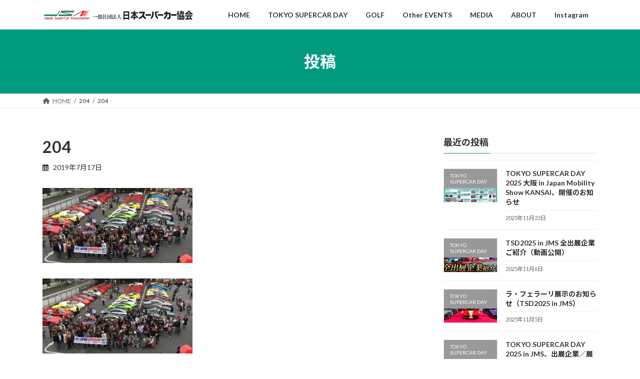

--- FILE ---
content_type: text/html; charset=UTF-8
request_url: https://japansupercar.org/report/%E3%82%B9%E3%83%BC%E3%83%91%E3%83%BC%E3%82%AB%E3%83%BC%E3%81%AE%E6%97%A5%E3%83%95%E3%82%A7%E3%82%B9%E3%83%86%E3%82%A3%E3%83%90%E3%83%AB-2016/204-2/
body_size: 16299
content:
<!DOCTYPE html>
<html dir="ltr" lang="ja" prefix="og: https://ogp.me/ns#">
<head>
<meta charset="utf-8">
<meta http-equiv="X-UA-Compatible" content="IE=edge">
<meta name="viewport" content="width=device-width, initial-scale=1">
<title>204 | 一般社団法人 日本スーパーカー協会</title>
	<style>img:is([sizes="auto" i], [sizes^="auto," i]) { contain-intrinsic-size: 3000px 1500px }</style>
	
		<!-- All in One SEO 4.6.2 - aioseo.com -->
		<meta name="robots" content="max-image-preview:large" />
		<link rel="canonical" href="https://japansupercar.org/report/%e3%82%b9%e3%83%bc%e3%83%91%e3%83%bc%e3%82%ab%e3%83%bc%e3%81%ae%e6%97%a5%e3%83%95%e3%82%a7%e3%82%b9%e3%83%86%e3%82%a3%e3%83%90%e3%83%ab-2016/204-2/" />
		<meta name="generator" content="All in One SEO (AIOSEO) 4.6.2" />
		<meta property="og:locale" content="ja_JP" />
		<meta property="og:site_name" content="一般社団法人 日本スーパーカー協会" />
		<meta property="og:type" content="article" />
		<meta property="og:title" content="204 | 一般社団法人 日本スーパーカー協会" />
		<meta property="og:url" content="https://japansupercar.org/report/%e3%82%b9%e3%83%bc%e3%83%91%e3%83%bc%e3%82%ab%e3%83%bc%e3%81%ae%e6%97%a5%e3%83%95%e3%82%a7%e3%82%b9%e3%83%86%e3%82%a3%e3%83%90%e3%83%ab-2016/204-2/" />
		<meta property="og:image" content="https://japansupercar.org/wp-content/uploads/2020/11/jsa-image.jpg" />
		<meta property="og:image:secure_url" content="https://japansupercar.org/wp-content/uploads/2020/11/jsa-image.jpg" />
		<meta property="article:published_time" content="2019-07-17T01:56:49+00:00" />
		<meta property="article:modified_time" content="2019-07-17T01:56:49+00:00" />
		<meta name="twitter:card" content="summary" />
		<meta name="twitter:title" content="204 | 一般社団法人 日本スーパーカー協会" />
		<meta name="twitter:image" content="https://japansupercar.org/wp-content/uploads/2020/11/jsa-image.jpg" />
		<script type="application/ld+json" class="aioseo-schema">
			{"@context":"https:\/\/schema.org","@graph":[{"@type":"BreadcrumbList","@id":"https:\/\/japansupercar.org\/report\/%e3%82%b9%e3%83%bc%e3%83%91%e3%83%bc%e3%82%ab%e3%83%bc%e3%81%ae%e6%97%a5%e3%83%95%e3%82%a7%e3%82%b9%e3%83%86%e3%82%a3%e3%83%90%e3%83%ab-2016\/204-2\/#breadcrumblist","itemListElement":[{"@type":"ListItem","@id":"https:\/\/japansupercar.org\/#listItem","position":1,"name":"\u5bb6","item":"https:\/\/japansupercar.org\/","nextItem":"https:\/\/japansupercar.org\/report\/%e3%82%b9%e3%83%bc%e3%83%91%e3%83%bc%e3%82%ab%e3%83%bc%e3%81%ae%e6%97%a5%e3%83%95%e3%82%a7%e3%82%b9%e3%83%86%e3%82%a3%e3%83%90%e3%83%ab-2016\/204-2\/#listItem"},{"@type":"ListItem","@id":"https:\/\/japansupercar.org\/report\/%e3%82%b9%e3%83%bc%e3%83%91%e3%83%bc%e3%82%ab%e3%83%bc%e3%81%ae%e6%97%a5%e3%83%95%e3%82%a7%e3%82%b9%e3%83%86%e3%82%a3%e3%83%90%e3%83%ab-2016\/204-2\/#listItem","position":2,"name":"204","previousItem":"https:\/\/japansupercar.org\/#listItem"}]},{"@type":"ItemPage","@id":"https:\/\/japansupercar.org\/report\/%e3%82%b9%e3%83%bc%e3%83%91%e3%83%bc%e3%82%ab%e3%83%bc%e3%81%ae%e6%97%a5%e3%83%95%e3%82%a7%e3%82%b9%e3%83%86%e3%82%a3%e3%83%90%e3%83%ab-2016\/204-2\/#itempage","url":"https:\/\/japansupercar.org\/report\/%e3%82%b9%e3%83%bc%e3%83%91%e3%83%bc%e3%82%ab%e3%83%bc%e3%81%ae%e6%97%a5%e3%83%95%e3%82%a7%e3%82%b9%e3%83%86%e3%82%a3%e3%83%90%e3%83%ab-2016\/204-2\/","name":"204 | \u4e00\u822c\u793e\u56e3\u6cd5\u4eba \u65e5\u672c\u30b9\u30fc\u30d1\u30fc\u30ab\u30fc\u5354\u4f1a","inLanguage":"ja","isPartOf":{"@id":"https:\/\/japansupercar.org\/#website"},"breadcrumb":{"@id":"https:\/\/japansupercar.org\/report\/%e3%82%b9%e3%83%bc%e3%83%91%e3%83%bc%e3%82%ab%e3%83%bc%e3%81%ae%e6%97%a5%e3%83%95%e3%82%a7%e3%82%b9%e3%83%86%e3%82%a3%e3%83%90%e3%83%ab-2016\/204-2\/#breadcrumblist"},"author":{"@id":"https:\/\/japansupercar.org\/author\/admin\/#author"},"creator":{"@id":"https:\/\/japansupercar.org\/author\/admin\/#author"},"datePublished":"2019-07-17T10:56:49+09:00","dateModified":"2019-07-17T10:56:49+09:00"},{"@type":"Organization","@id":"https:\/\/japansupercar.org\/#organization","name":"\u4e00\u822c\u793e\u56e3\u6cd5\u4eba \u65e5\u672c\u30b9\u30fc\u30d1\u30fc\u30ab\u30fc\u5354\u4f1a","url":"https:\/\/japansupercar.org\/","logo":{"@type":"ImageObject","url":"https:\/\/japansupercar.org\/wp3\/wp-content\/uploads\/2019\/07\/204-1.jpg","@id":"https:\/\/japansupercar.org\/report\/%e3%82%b9%e3%83%bc%e3%83%91%e3%83%bc%e3%82%ab%e3%83%bc%e3%81%ae%e6%97%a5%e3%83%95%e3%82%a7%e3%82%b9%e3%83%86%e3%82%a3%e3%83%90%e3%83%ab-2016\/204-2\/#organizationLogo"},"image":{"@id":"https:\/\/japansupercar.org\/report\/%e3%82%b9%e3%83%bc%e3%83%91%e3%83%bc%e3%82%ab%e3%83%bc%e3%81%ae%e6%97%a5%e3%83%95%e3%82%a7%e3%82%b9%e3%83%86%e3%82%a3%e3%83%90%e3%83%ab-2016\/204-2\/#organizationLogo"}},{"@type":"Person","@id":"https:\/\/japansupercar.org\/author\/admin\/#author","url":"https:\/\/japansupercar.org\/author\/admin\/","name":"admin","image":{"@type":"ImageObject","@id":"https:\/\/japansupercar.org\/report\/%e3%82%b9%e3%83%bc%e3%83%91%e3%83%bc%e3%82%ab%e3%83%bc%e3%81%ae%e6%97%a5%e3%83%95%e3%82%a7%e3%82%b9%e3%83%86%e3%82%a3%e3%83%90%e3%83%ab-2016\/204-2\/#authorImage","url":"https:\/\/secure.gravatar.com\/avatar\/d2dc3fccdfbffef62c368218d042ea91?s=96&d=mm&r=g","width":96,"height":96,"caption":"admin"}},{"@type":"WebSite","@id":"https:\/\/japansupercar.org\/#website","url":"https:\/\/japansupercar.org\/","name":"\u4e00\u822c\u793e\u56e3\u6cd5\u4eba \u65e5\u672c\u30b9\u30fc\u30d1\u30fc\u30ab\u30fc\u5354\u4f1a","description":"\u30b9\u30fc\u30d1\u30fc\u30ab\u30fc\u3092\u304d\u3063\u304b\u3051\u306b\u3001\u81ea\u52d5\u8eca\u306e\u9b45\u529b\u3092\u5e83\u304f\u77e5\u3063\u3066\u3082\u3089\u3044\u305f\u3044","inLanguage":"ja","publisher":{"@id":"https:\/\/japansupercar.org\/#organization"}}]}
		</script>
		<!-- All in One SEO -->

<link rel="alternate" type="application/rss+xml" title="一般社団法人 日本スーパーカー協会 &raquo; フィード" href="https://japansupercar.org/feed/" />
<link rel="alternate" type="application/rss+xml" title="一般社団法人 日本スーパーカー協会 &raquo; コメントフィード" href="https://japansupercar.org/comments/feed/" />
<meta name="description" content="" />		<!-- This site uses the Google Analytics by MonsterInsights plugin v9.11.1 - Using Analytics tracking - https://www.monsterinsights.com/ -->
							<script src="//www.googletagmanager.com/gtag/js?id=G-WSRTVV9N9H"  data-cfasync="false" data-wpfc-render="false" type="text/javascript" async></script>
			<script data-cfasync="false" data-wpfc-render="false" type="text/javascript">
				var mi_version = '9.11.1';
				var mi_track_user = true;
				var mi_no_track_reason = '';
								var MonsterInsightsDefaultLocations = {"page_location":"https:\/\/japansupercar.org\/report\/%E3%82%B9%E3%83%BC%E3%83%91%E3%83%BC%E3%82%AB%E3%83%BC%E3%81%AE%E6%97%A5%E3%83%95%E3%82%A7%E3%82%B9%E3%83%86%E3%82%A3%E3%83%90%E3%83%AB-2016\/204-2\/"};
								if ( typeof MonsterInsightsPrivacyGuardFilter === 'function' ) {
					var MonsterInsightsLocations = (typeof MonsterInsightsExcludeQuery === 'object') ? MonsterInsightsPrivacyGuardFilter( MonsterInsightsExcludeQuery ) : MonsterInsightsPrivacyGuardFilter( MonsterInsightsDefaultLocations );
				} else {
					var MonsterInsightsLocations = (typeof MonsterInsightsExcludeQuery === 'object') ? MonsterInsightsExcludeQuery : MonsterInsightsDefaultLocations;
				}

								var disableStrs = [
										'ga-disable-G-WSRTVV9N9H',
									];

				/* Function to detect opted out users */
				function __gtagTrackerIsOptedOut() {
					for (var index = 0; index < disableStrs.length; index++) {
						if (document.cookie.indexOf(disableStrs[index] + '=true') > -1) {
							return true;
						}
					}

					return false;
				}

				/* Disable tracking if the opt-out cookie exists. */
				if (__gtagTrackerIsOptedOut()) {
					for (var index = 0; index < disableStrs.length; index++) {
						window[disableStrs[index]] = true;
					}
				}

				/* Opt-out function */
				function __gtagTrackerOptout() {
					for (var index = 0; index < disableStrs.length; index++) {
						document.cookie = disableStrs[index] + '=true; expires=Thu, 31 Dec 2099 23:59:59 UTC; path=/';
						window[disableStrs[index]] = true;
					}
				}

				if ('undefined' === typeof gaOptout) {
					function gaOptout() {
						__gtagTrackerOptout();
					}
				}
								window.dataLayer = window.dataLayer || [];

				window.MonsterInsightsDualTracker = {
					helpers: {},
					trackers: {},
				};
				if (mi_track_user) {
					function __gtagDataLayer() {
						dataLayer.push(arguments);
					}

					function __gtagTracker(type, name, parameters) {
						if (!parameters) {
							parameters = {};
						}

						if (parameters.send_to) {
							__gtagDataLayer.apply(null, arguments);
							return;
						}

						if (type === 'event') {
														parameters.send_to = monsterinsights_frontend.v4_id;
							var hookName = name;
							if (typeof parameters['event_category'] !== 'undefined') {
								hookName = parameters['event_category'] + ':' + name;
							}

							if (typeof MonsterInsightsDualTracker.trackers[hookName] !== 'undefined') {
								MonsterInsightsDualTracker.trackers[hookName](parameters);
							} else {
								__gtagDataLayer('event', name, parameters);
							}
							
						} else {
							__gtagDataLayer.apply(null, arguments);
						}
					}

					__gtagTracker('js', new Date());
					__gtagTracker('set', {
						'developer_id.dZGIzZG': true,
											});
					if ( MonsterInsightsLocations.page_location ) {
						__gtagTracker('set', MonsterInsightsLocations);
					}
										__gtagTracker('config', 'G-WSRTVV9N9H', {"forceSSL":"true","link_attribution":"true"} );
										window.gtag = __gtagTracker;										(function () {
						/* https://developers.google.com/analytics/devguides/collection/analyticsjs/ */
						/* ga and __gaTracker compatibility shim. */
						var noopfn = function () {
							return null;
						};
						var newtracker = function () {
							return new Tracker();
						};
						var Tracker = function () {
							return null;
						};
						var p = Tracker.prototype;
						p.get = noopfn;
						p.set = noopfn;
						p.send = function () {
							var args = Array.prototype.slice.call(arguments);
							args.unshift('send');
							__gaTracker.apply(null, args);
						};
						var __gaTracker = function () {
							var len = arguments.length;
							if (len === 0) {
								return;
							}
							var f = arguments[len - 1];
							if (typeof f !== 'object' || f === null || typeof f.hitCallback !== 'function') {
								if ('send' === arguments[0]) {
									var hitConverted, hitObject = false, action;
									if ('event' === arguments[1]) {
										if ('undefined' !== typeof arguments[3]) {
											hitObject = {
												'eventAction': arguments[3],
												'eventCategory': arguments[2],
												'eventLabel': arguments[4],
												'value': arguments[5] ? arguments[5] : 1,
											}
										}
									}
									if ('pageview' === arguments[1]) {
										if ('undefined' !== typeof arguments[2]) {
											hitObject = {
												'eventAction': 'page_view',
												'page_path': arguments[2],
											}
										}
									}
									if (typeof arguments[2] === 'object') {
										hitObject = arguments[2];
									}
									if (typeof arguments[5] === 'object') {
										Object.assign(hitObject, arguments[5]);
									}
									if ('undefined' !== typeof arguments[1].hitType) {
										hitObject = arguments[1];
										if ('pageview' === hitObject.hitType) {
											hitObject.eventAction = 'page_view';
										}
									}
									if (hitObject) {
										action = 'timing' === arguments[1].hitType ? 'timing_complete' : hitObject.eventAction;
										hitConverted = mapArgs(hitObject);
										__gtagTracker('event', action, hitConverted);
									}
								}
								return;
							}

							function mapArgs(args) {
								var arg, hit = {};
								var gaMap = {
									'eventCategory': 'event_category',
									'eventAction': 'event_action',
									'eventLabel': 'event_label',
									'eventValue': 'event_value',
									'nonInteraction': 'non_interaction',
									'timingCategory': 'event_category',
									'timingVar': 'name',
									'timingValue': 'value',
									'timingLabel': 'event_label',
									'page': 'page_path',
									'location': 'page_location',
									'title': 'page_title',
									'referrer' : 'page_referrer',
								};
								for (arg in args) {
																		if (!(!args.hasOwnProperty(arg) || !gaMap.hasOwnProperty(arg))) {
										hit[gaMap[arg]] = args[arg];
									} else {
										hit[arg] = args[arg];
									}
								}
								return hit;
							}

							try {
								f.hitCallback();
							} catch (ex) {
							}
						};
						__gaTracker.create = newtracker;
						__gaTracker.getByName = newtracker;
						__gaTracker.getAll = function () {
							return [];
						};
						__gaTracker.remove = noopfn;
						__gaTracker.loaded = true;
						window['__gaTracker'] = __gaTracker;
					})();
									} else {
										console.log("");
					(function () {
						function __gtagTracker() {
							return null;
						}

						window['__gtagTracker'] = __gtagTracker;
						window['gtag'] = __gtagTracker;
					})();
									}
			</script>
							<!-- / Google Analytics by MonsterInsights -->
		<script type="text/javascript">
/* <![CDATA[ */
window._wpemojiSettings = {"baseUrl":"https:\/\/s.w.org\/images\/core\/emoji\/15.0.3\/72x72\/","ext":".png","svgUrl":"https:\/\/s.w.org\/images\/core\/emoji\/15.0.3\/svg\/","svgExt":".svg","source":{"concatemoji":"https:\/\/japansupercar.org\/wp3\/wp-includes\/js\/wp-emoji-release.min.js?ver=6.7.4"}};
/*! This file is auto-generated */
!function(i,n){var o,s,e;function c(e){try{var t={supportTests:e,timestamp:(new Date).valueOf()};sessionStorage.setItem(o,JSON.stringify(t))}catch(e){}}function p(e,t,n){e.clearRect(0,0,e.canvas.width,e.canvas.height),e.fillText(t,0,0);var t=new Uint32Array(e.getImageData(0,0,e.canvas.width,e.canvas.height).data),r=(e.clearRect(0,0,e.canvas.width,e.canvas.height),e.fillText(n,0,0),new Uint32Array(e.getImageData(0,0,e.canvas.width,e.canvas.height).data));return t.every(function(e,t){return e===r[t]})}function u(e,t,n){switch(t){case"flag":return n(e,"\ud83c\udff3\ufe0f\u200d\u26a7\ufe0f","\ud83c\udff3\ufe0f\u200b\u26a7\ufe0f")?!1:!n(e,"\ud83c\uddfa\ud83c\uddf3","\ud83c\uddfa\u200b\ud83c\uddf3")&&!n(e,"\ud83c\udff4\udb40\udc67\udb40\udc62\udb40\udc65\udb40\udc6e\udb40\udc67\udb40\udc7f","\ud83c\udff4\u200b\udb40\udc67\u200b\udb40\udc62\u200b\udb40\udc65\u200b\udb40\udc6e\u200b\udb40\udc67\u200b\udb40\udc7f");case"emoji":return!n(e,"\ud83d\udc26\u200d\u2b1b","\ud83d\udc26\u200b\u2b1b")}return!1}function f(e,t,n){var r="undefined"!=typeof WorkerGlobalScope&&self instanceof WorkerGlobalScope?new OffscreenCanvas(300,150):i.createElement("canvas"),a=r.getContext("2d",{willReadFrequently:!0}),o=(a.textBaseline="top",a.font="600 32px Arial",{});return e.forEach(function(e){o[e]=t(a,e,n)}),o}function t(e){var t=i.createElement("script");t.src=e,t.defer=!0,i.head.appendChild(t)}"undefined"!=typeof Promise&&(o="wpEmojiSettingsSupports",s=["flag","emoji"],n.supports={everything:!0,everythingExceptFlag:!0},e=new Promise(function(e){i.addEventListener("DOMContentLoaded",e,{once:!0})}),new Promise(function(t){var n=function(){try{var e=JSON.parse(sessionStorage.getItem(o));if("object"==typeof e&&"number"==typeof e.timestamp&&(new Date).valueOf()<e.timestamp+604800&&"object"==typeof e.supportTests)return e.supportTests}catch(e){}return null}();if(!n){if("undefined"!=typeof Worker&&"undefined"!=typeof OffscreenCanvas&&"undefined"!=typeof URL&&URL.createObjectURL&&"undefined"!=typeof Blob)try{var e="postMessage("+f.toString()+"("+[JSON.stringify(s),u.toString(),p.toString()].join(",")+"));",r=new Blob([e],{type:"text/javascript"}),a=new Worker(URL.createObjectURL(r),{name:"wpTestEmojiSupports"});return void(a.onmessage=function(e){c(n=e.data),a.terminate(),t(n)})}catch(e){}c(n=f(s,u,p))}t(n)}).then(function(e){for(var t in e)n.supports[t]=e[t],n.supports.everything=n.supports.everything&&n.supports[t],"flag"!==t&&(n.supports.everythingExceptFlag=n.supports.everythingExceptFlag&&n.supports[t]);n.supports.everythingExceptFlag=n.supports.everythingExceptFlag&&!n.supports.flag,n.DOMReady=!1,n.readyCallback=function(){n.DOMReady=!0}}).then(function(){return e}).then(function(){var e;n.supports.everything||(n.readyCallback(),(e=n.source||{}).concatemoji?t(e.concatemoji):e.wpemoji&&e.twemoji&&(t(e.twemoji),t(e.wpemoji)))}))}((window,document),window._wpemojiSettings);
/* ]]> */
</script>
<link rel='stylesheet' id='pt-cv-public-style-css' href='https://japansupercar.org/wp3/wp-content/plugins/content-views-query-and-display-post-page/public/assets/css/cv.css?ver=3.7.2' type='text/css' media='all' />
<link rel='stylesheet' id='vkExUnit_common_style-css' href='https://japansupercar.org/wp3/wp-content/plugins/vk-all-in-one-expansion-unit/assets/css/vkExUnit_style.css?ver=9.97.2.1' type='text/css' media='all' />
<style id='vkExUnit_common_style-inline-css' type='text/css'>
.veu_promotion-alert__content--text { border: 1px solid rgba(0,0,0,0.125); padding: 0.5em 1em; border-radius: var(--vk-size-radius); margin-bottom: var(--vk-margin-block-bottom); font-size: 0.875rem; } /* Alert Content部分に段落タグを入れた場合に最後の段落の余白を0にする */ .veu_promotion-alert__content--text p:last-of-type{ margin-bottom:0; margin-top: 0; }
:root {--ver_page_top_button_url:url(https://japansupercar.org/wp3/wp-content/plugins/vk-all-in-one-expansion-unit/assets/images/to-top-btn-icon.svg);}@font-face {font-weight: normal;font-style: normal;font-family: "vk_sns";src: url("https://japansupercar.org/wp3/wp-content/plugins/vk-all-in-one-expansion-unit/inc/sns/icons/fonts/vk_sns.eot?-bq20cj");src: url("https://japansupercar.org/wp3/wp-content/plugins/vk-all-in-one-expansion-unit/inc/sns/icons/fonts/vk_sns.eot?#iefix-bq20cj") format("embedded-opentype"),url("https://japansupercar.org/wp3/wp-content/plugins/vk-all-in-one-expansion-unit/inc/sns/icons/fonts/vk_sns.woff?-bq20cj") format("woff"),url("https://japansupercar.org/wp3/wp-content/plugins/vk-all-in-one-expansion-unit/inc/sns/icons/fonts/vk_sns.ttf?-bq20cj") format("truetype"),url("https://japansupercar.org/wp3/wp-content/plugins/vk-all-in-one-expansion-unit/inc/sns/icons/fonts/vk_sns.svg?-bq20cj#vk_sns") format("svg");}
</style>
<style id='wp-emoji-styles-inline-css' type='text/css'>

	img.wp-smiley, img.emoji {
		display: inline !important;
		border: none !important;
		box-shadow: none !important;
		height: 1em !important;
		width: 1em !important;
		margin: 0 0.07em !important;
		vertical-align: -0.1em !important;
		background: none !important;
		padding: 0 !important;
	}
</style>
<link rel='stylesheet' id='wp-block-library-css' href='https://japansupercar.org/wp3/wp-includes/css/dist/block-library/style.min.css?ver=6.7.4' type='text/css' media='all' />
<style id='wp-block-library-inline-css' type='text/css'>
.vk-cols--reverse{flex-direction:row-reverse}.vk-cols--hasbtn{margin-bottom:0}.vk-cols--hasbtn>.row>.vk_gridColumn_item,.vk-cols--hasbtn>.wp-block-column{position:relative;padding-bottom:3em}.vk-cols--hasbtn>.row>.vk_gridColumn_item>.wp-block-buttons,.vk-cols--hasbtn>.row>.vk_gridColumn_item>.vk_button,.vk-cols--hasbtn>.wp-block-column>.wp-block-buttons,.vk-cols--hasbtn>.wp-block-column>.vk_button{position:absolute;bottom:0;width:100%}.vk-cols--fit.wp-block-columns{gap:0}.vk-cols--fit.wp-block-columns,.vk-cols--fit.wp-block-columns:not(.is-not-stacked-on-mobile){margin-top:0;margin-bottom:0;justify-content:space-between}.vk-cols--fit.wp-block-columns>.wp-block-column *:last-child,.vk-cols--fit.wp-block-columns:not(.is-not-stacked-on-mobile)>.wp-block-column *:last-child{margin-bottom:0}.vk-cols--fit.wp-block-columns>.wp-block-column>.wp-block-cover,.vk-cols--fit.wp-block-columns:not(.is-not-stacked-on-mobile)>.wp-block-column>.wp-block-cover{margin-top:0}.vk-cols--fit.wp-block-columns.has-background,.vk-cols--fit.wp-block-columns:not(.is-not-stacked-on-mobile).has-background{padding:0}@media(max-width: 599px){.vk-cols--fit.wp-block-columns:not(.has-background)>.wp-block-column:not(.has-background),.vk-cols--fit.wp-block-columns:not(.is-not-stacked-on-mobile):not(.has-background)>.wp-block-column:not(.has-background){padding-left:0 !important;padding-right:0 !important}}@media(min-width: 782px){.vk-cols--fit.wp-block-columns .block-editor-block-list__block.wp-block-column:not(:first-child),.vk-cols--fit.wp-block-columns>.wp-block-column:not(:first-child),.vk-cols--fit.wp-block-columns:not(.is-not-stacked-on-mobile) .block-editor-block-list__block.wp-block-column:not(:first-child),.vk-cols--fit.wp-block-columns:not(.is-not-stacked-on-mobile)>.wp-block-column:not(:first-child){margin-left:0}}@media(min-width: 600px)and (max-width: 781px){.vk-cols--fit.wp-block-columns .wp-block-column:nth-child(2n),.vk-cols--fit.wp-block-columns:not(.is-not-stacked-on-mobile) .wp-block-column:nth-child(2n){margin-left:0}.vk-cols--fit.wp-block-columns .wp-block-column:not(:only-child),.vk-cols--fit.wp-block-columns:not(.is-not-stacked-on-mobile) .wp-block-column:not(:only-child){flex-basis:50% !important}}.vk-cols--fit--gap1.wp-block-columns{gap:1px}@media(min-width: 600px)and (max-width: 781px){.vk-cols--fit--gap1.wp-block-columns .wp-block-column:not(:only-child){flex-basis:calc(50% - 1px) !important}}.vk-cols--fit.vk-cols--grid>.block-editor-block-list__block,.vk-cols--fit.vk-cols--grid>.wp-block-column,.vk-cols--fit.vk-cols--grid:not(.is-not-stacked-on-mobile)>.block-editor-block-list__block,.vk-cols--fit.vk-cols--grid:not(.is-not-stacked-on-mobile)>.wp-block-column{flex-basis:50%;box-sizing:border-box}@media(max-width: 599px){.vk-cols--fit.vk-cols--grid.vk-cols--grid--alignfull>.wp-block-column:nth-child(2)>.wp-block-cover,.vk-cols--fit.vk-cols--grid:not(.is-not-stacked-on-mobile).vk-cols--grid--alignfull>.wp-block-column:nth-child(2)>.wp-block-cover{width:100vw;margin-right:calc((100% - 100vw)/2);margin-left:calc((100% - 100vw)/2)}}@media(min-width: 600px){.vk-cols--fit.vk-cols--grid.vk-cols--grid--alignfull>.wp-block-column:nth-child(2)>.wp-block-cover,.vk-cols--fit.vk-cols--grid:not(.is-not-stacked-on-mobile).vk-cols--grid--alignfull>.wp-block-column:nth-child(2)>.wp-block-cover{margin-right:calc(100% - 50vw);width:50vw}}@media(min-width: 600px){.vk-cols--fit.vk-cols--grid.vk-cols--grid--alignfull.vk-cols--reverse>.wp-block-column,.vk-cols--fit.vk-cols--grid:not(.is-not-stacked-on-mobile).vk-cols--grid--alignfull.vk-cols--reverse>.wp-block-column{margin-left:0;margin-right:0}.vk-cols--fit.vk-cols--grid.vk-cols--grid--alignfull.vk-cols--reverse>.wp-block-column:nth-child(2)>.wp-block-cover,.vk-cols--fit.vk-cols--grid:not(.is-not-stacked-on-mobile).vk-cols--grid--alignfull.vk-cols--reverse>.wp-block-column:nth-child(2)>.wp-block-cover{margin-left:calc(100% - 50vw)}}.vk-cols--menu h2,.vk-cols--menu h3,.vk-cols--menu h4,.vk-cols--menu h5{margin-bottom:.2em;text-shadow:#000 0 0 10px}.vk-cols--menu h2:first-child,.vk-cols--menu h3:first-child,.vk-cols--menu h4:first-child,.vk-cols--menu h5:first-child{margin-top:0}.vk-cols--menu p{margin-bottom:1rem;text-shadow:#000 0 0 10px}.vk-cols--menu .wp-block-cover__inner-container:last-child{margin-bottom:0}.vk-cols--fitbnrs .wp-block-column .wp-block-cover:hover img{filter:unset}.vk-cols--fitbnrs .wp-block-column .wp-block-cover:hover{background-color:unset}.vk-cols--fitbnrs .wp-block-column .wp-block-cover:hover .wp-block-cover__image-background{filter:unset !important}.vk-cols--fitbnrs .wp-block-cover__inner-container{position:absolute;height:100%;width:100%}.vk-cols--fitbnrs .vk_button{height:100%;margin:0}.vk-cols--fitbnrs .vk_button .vk_button_btn,.vk-cols--fitbnrs .vk_button .btn{height:100%;width:100%;border:none;box-shadow:none;background-color:unset !important;transition:unset}.vk-cols--fitbnrs .vk_button .vk_button_btn:hover,.vk-cols--fitbnrs .vk_button .btn:hover{transition:unset}.vk-cols--fitbnrs .vk_button .vk_button_btn:after,.vk-cols--fitbnrs .vk_button .btn:after{border:none}.vk-cols--fitbnrs .vk_button .vk_button_link_txt{width:100%;position:absolute;top:50%;left:50%;transform:translateY(-50%) translateX(-50%);font-size:2rem;text-shadow:#000 0 0 10px}.vk-cols--fitbnrs .vk_button .vk_button_link_subCaption{width:100%;position:absolute;top:calc(50% + 2.2em);left:50%;transform:translateY(-50%) translateX(-50%);text-shadow:#000 0 0 10px}@media(min-width: 992px){.vk-cols--media.wp-block-columns{gap:3rem}}.vk-fit-map figure{margin-bottom:0}.vk-fit-map iframe{position:relative;margin-bottom:0;display:block;max-height:400px;width:100vw}.vk-fit-map:is(.alignfull,.alignwide) div{max-width:100%}.vk-table--th--width25 :where(tr>*:first-child){width:25%}.vk-table--th--width30 :where(tr>*:first-child){width:30%}.vk-table--th--width35 :where(tr>*:first-child){width:35%}.vk-table--th--width40 :where(tr>*:first-child){width:40%}.vk-table--th--bg-bright :where(tr>*:first-child){background-color:var(--wp--preset--color--bg-secondary, rgba(0, 0, 0, 0.05))}@media(max-width: 599px){.vk-table--mobile-block :is(th,td){width:100%;display:block}.vk-table--mobile-block.wp-block-table table :is(th,td){border-top:none}}.vk-table--width--th25 :where(tr>*:first-child){width:25%}.vk-table--width--th30 :where(tr>*:first-child){width:30%}.vk-table--width--th35 :where(tr>*:first-child){width:35%}.vk-table--width--th40 :where(tr>*:first-child){width:40%}.no-margin{margin:0}@media(max-width: 599px){.wp-block-image.vk-aligncenter--mobile>.alignright{float:none;margin-left:auto;margin-right:auto}.vk-no-padding-horizontal--mobile{padding-left:0 !important;padding-right:0 !important}}
/* VK Color Palettes */:root{ --wp--preset--color--vk-color-primary:#009b7d}/* --vk-color-primary is deprecated. */:root{ --vk-color-primary: var(--wp--preset--color--vk-color-primary);}:root{ --wp--preset--color--vk-color-primary-dark:#007c64}/* --vk-color-primary-dark is deprecated. */:root{ --vk-color-primary-dark: var(--wp--preset--color--vk-color-primary-dark);}:root{ --wp--preset--color--vk-color-primary-vivid:#00ab8a}/* --vk-color-primary-vivid is deprecated. */:root{ --vk-color-primary-vivid: var(--wp--preset--color--vk-color-primary-vivid);}
</style>
<link rel='stylesheet' id='vk-blocks/alert-css' href='https://japansupercar.org/wp3/wp-content/plugins/vk-blocks/build/alert/style.css?ver=1.72.1.1' type='text/css' media='all' />
<link rel='stylesheet' id='vk-blocks/ancestor-page-list-css' href='https://japansupercar.org/wp3/wp-content/plugins/vk-blocks/build/ancestor-page-list/style.css?ver=1.72.1.1' type='text/css' media='all' />
<link rel='stylesheet' id='vk-blocks/balloon-css' href='https://japansupercar.org/wp3/wp-content/plugins/vk-blocks/build/balloon/style.css?ver=1.72.1.1' type='text/css' media='all' />
<link rel='stylesheet' id='vk-blocks/border-box-css' href='https://japansupercar.org/wp3/wp-content/plugins/vk-blocks/build/border-box/style.css?ver=1.72.1.1' type='text/css' media='all' />
<link rel='stylesheet' id='vk-blocks/button-css' href='https://japansupercar.org/wp3/wp-content/plugins/vk-blocks/build/button/style.css?ver=1.72.1.1' type='text/css' media='all' />
<link rel='stylesheet' id='vk-blocks/faq-css' href='https://japansupercar.org/wp3/wp-content/plugins/vk-blocks/build/faq/style.css?ver=1.72.1.1' type='text/css' media='all' />
<link rel='stylesheet' id='vk-blocks/flow-css' href='https://japansupercar.org/wp3/wp-content/plugins/vk-blocks/build/flow/style.css?ver=1.72.1.1' type='text/css' media='all' />
<link rel='stylesheet' id='vk-blocks/heading-css' href='https://japansupercar.org/wp3/wp-content/plugins/vk-blocks/build/heading/style.css?ver=1.72.1.1' type='text/css' media='all' />
<link rel='stylesheet' id='vk-blocks/icon-css' href='https://japansupercar.org/wp3/wp-content/plugins/vk-blocks/build/icon/style.css?ver=1.72.1.1' type='text/css' media='all' />
<link rel='stylesheet' id='vk-blocks/icon-outer-css' href='https://japansupercar.org/wp3/wp-content/plugins/vk-blocks/build/icon-outer/style.css?ver=1.72.1.1' type='text/css' media='all' />
<link rel='stylesheet' id='vk-blocks/pr-blocks-css' href='https://japansupercar.org/wp3/wp-content/plugins/vk-blocks/build/pr-blocks/style.css?ver=1.72.1.1' type='text/css' media='all' />
<link rel='stylesheet' id='vk-blocks/pr-content-css' href='https://japansupercar.org/wp3/wp-content/plugins/vk-blocks/build/pr-content/style.css?ver=1.72.1.1' type='text/css' media='all' />
<link rel='stylesheet' id='vk-swiper-style-css' href='https://japansupercar.org/wp3/wp-content/plugins/vk-blocks/vendor/vektor-inc/vk-swiper/src/assets/css/swiper-bundle.min.css?ver=11.0.2' type='text/css' media='all' />
<link rel='stylesheet' id='vk-blocks/slider-css' href='https://japansupercar.org/wp3/wp-content/plugins/vk-blocks/build/slider/style.css?ver=1.72.1.1' type='text/css' media='all' />
<link rel='stylesheet' id='vk-blocks/slider-item-css' href='https://japansupercar.org/wp3/wp-content/plugins/vk-blocks/build/slider-item/style.css?ver=1.72.1.1' type='text/css' media='all' />
<link rel='stylesheet' id='vk-blocks/spacer-css' href='https://japansupercar.org/wp3/wp-content/plugins/vk-blocks/build/spacer/style.css?ver=1.72.1.1' type='text/css' media='all' />
<link rel='stylesheet' id='vk-blocks/staff-css' href='https://japansupercar.org/wp3/wp-content/plugins/vk-blocks/build/staff/style.css?ver=1.72.1.1' type='text/css' media='all' />
<style id='classic-theme-styles-inline-css' type='text/css'>
/*! This file is auto-generated */
.wp-block-button__link{color:#fff;background-color:#32373c;border-radius:9999px;box-shadow:none;text-decoration:none;padding:calc(.667em + 2px) calc(1.333em + 2px);font-size:1.125em}.wp-block-file__button{background:#32373c;color:#fff;text-decoration:none}
</style>
<style id='global-styles-inline-css' type='text/css'>
:root{--wp--preset--aspect-ratio--square: 1;--wp--preset--aspect-ratio--4-3: 4/3;--wp--preset--aspect-ratio--3-4: 3/4;--wp--preset--aspect-ratio--3-2: 3/2;--wp--preset--aspect-ratio--2-3: 2/3;--wp--preset--aspect-ratio--16-9: 16/9;--wp--preset--aspect-ratio--9-16: 9/16;--wp--preset--color--black: #000000;--wp--preset--color--cyan-bluish-gray: #abb8c3;--wp--preset--color--white: #ffffff;--wp--preset--color--pale-pink: #f78da7;--wp--preset--color--vivid-red: #cf2e2e;--wp--preset--color--luminous-vivid-orange: #ff6900;--wp--preset--color--luminous-vivid-amber: #fcb900;--wp--preset--color--light-green-cyan: #7bdcb5;--wp--preset--color--vivid-green-cyan: #00d084;--wp--preset--color--pale-cyan-blue: #8ed1fc;--wp--preset--color--vivid-cyan-blue: #0693e3;--wp--preset--color--vivid-purple: #9b51e0;--wp--preset--color--vk-color-primary: #009b7d;--wp--preset--color--vk-color-primary-dark: #007c64;--wp--preset--color--vk-color-primary-vivid: #00ab8a;--wp--preset--gradient--vivid-cyan-blue-to-vivid-purple: linear-gradient(135deg,rgba(6,147,227,1) 0%,rgb(155,81,224) 100%);--wp--preset--gradient--light-green-cyan-to-vivid-green-cyan: linear-gradient(135deg,rgb(122,220,180) 0%,rgb(0,208,130) 100%);--wp--preset--gradient--luminous-vivid-amber-to-luminous-vivid-orange: linear-gradient(135deg,rgba(252,185,0,1) 0%,rgba(255,105,0,1) 100%);--wp--preset--gradient--luminous-vivid-orange-to-vivid-red: linear-gradient(135deg,rgba(255,105,0,1) 0%,rgb(207,46,46) 100%);--wp--preset--gradient--very-light-gray-to-cyan-bluish-gray: linear-gradient(135deg,rgb(238,238,238) 0%,rgb(169,184,195) 100%);--wp--preset--gradient--cool-to-warm-spectrum: linear-gradient(135deg,rgb(74,234,220) 0%,rgb(151,120,209) 20%,rgb(207,42,186) 40%,rgb(238,44,130) 60%,rgb(251,105,98) 80%,rgb(254,248,76) 100%);--wp--preset--gradient--blush-light-purple: linear-gradient(135deg,rgb(255,206,236) 0%,rgb(152,150,240) 100%);--wp--preset--gradient--blush-bordeaux: linear-gradient(135deg,rgb(254,205,165) 0%,rgb(254,45,45) 50%,rgb(107,0,62) 100%);--wp--preset--gradient--luminous-dusk: linear-gradient(135deg,rgb(255,203,112) 0%,rgb(199,81,192) 50%,rgb(65,88,208) 100%);--wp--preset--gradient--pale-ocean: linear-gradient(135deg,rgb(255,245,203) 0%,rgb(182,227,212) 50%,rgb(51,167,181) 100%);--wp--preset--gradient--electric-grass: linear-gradient(135deg,rgb(202,248,128) 0%,rgb(113,206,126) 100%);--wp--preset--gradient--midnight: linear-gradient(135deg,rgb(2,3,129) 0%,rgb(40,116,252) 100%);--wp--preset--gradient--vivid-green-cyan-to-vivid-cyan-blue: linear-gradient(135deg,rgba(0,208,132,1) 0%,rgba(6,147,227,1) 100%);--wp--preset--font-size--small: 14px;--wp--preset--font-size--medium: 20px;--wp--preset--font-size--large: 24px;--wp--preset--font-size--x-large: 42px;--wp--preset--font-size--regular: 16px;--wp--preset--font-size--huge: 36px;--wp--preset--spacing--20: 0.44rem;--wp--preset--spacing--30: 0.67rem;--wp--preset--spacing--40: 1rem;--wp--preset--spacing--50: 1.5rem;--wp--preset--spacing--60: 2.25rem;--wp--preset--spacing--70: 3.38rem;--wp--preset--spacing--80: 5.06rem;--wp--preset--shadow--natural: 6px 6px 9px rgba(0, 0, 0, 0.2);--wp--preset--shadow--deep: 12px 12px 50px rgba(0, 0, 0, 0.4);--wp--preset--shadow--sharp: 6px 6px 0px rgba(0, 0, 0, 0.2);--wp--preset--shadow--outlined: 6px 6px 0px -3px rgba(255, 255, 255, 1), 6px 6px rgba(0, 0, 0, 1);--wp--preset--shadow--crisp: 6px 6px 0px rgba(0, 0, 0, 1);}:where(.is-layout-flex){gap: 0.5em;}:where(.is-layout-grid){gap: 0.5em;}body .is-layout-flex{display: flex;}.is-layout-flex{flex-wrap: wrap;align-items: center;}.is-layout-flex > :is(*, div){margin: 0;}body .is-layout-grid{display: grid;}.is-layout-grid > :is(*, div){margin: 0;}:where(.wp-block-columns.is-layout-flex){gap: 2em;}:where(.wp-block-columns.is-layout-grid){gap: 2em;}:where(.wp-block-post-template.is-layout-flex){gap: 1.25em;}:where(.wp-block-post-template.is-layout-grid){gap: 1.25em;}.has-black-color{color: var(--wp--preset--color--black) !important;}.has-cyan-bluish-gray-color{color: var(--wp--preset--color--cyan-bluish-gray) !important;}.has-white-color{color: var(--wp--preset--color--white) !important;}.has-pale-pink-color{color: var(--wp--preset--color--pale-pink) !important;}.has-vivid-red-color{color: var(--wp--preset--color--vivid-red) !important;}.has-luminous-vivid-orange-color{color: var(--wp--preset--color--luminous-vivid-orange) !important;}.has-luminous-vivid-amber-color{color: var(--wp--preset--color--luminous-vivid-amber) !important;}.has-light-green-cyan-color{color: var(--wp--preset--color--light-green-cyan) !important;}.has-vivid-green-cyan-color{color: var(--wp--preset--color--vivid-green-cyan) !important;}.has-pale-cyan-blue-color{color: var(--wp--preset--color--pale-cyan-blue) !important;}.has-vivid-cyan-blue-color{color: var(--wp--preset--color--vivid-cyan-blue) !important;}.has-vivid-purple-color{color: var(--wp--preset--color--vivid-purple) !important;}.has-vk-color-primary-color{color: var(--wp--preset--color--vk-color-primary) !important;}.has-vk-color-primary-dark-color{color: var(--wp--preset--color--vk-color-primary-dark) !important;}.has-vk-color-primary-vivid-color{color: var(--wp--preset--color--vk-color-primary-vivid) !important;}.has-black-background-color{background-color: var(--wp--preset--color--black) !important;}.has-cyan-bluish-gray-background-color{background-color: var(--wp--preset--color--cyan-bluish-gray) !important;}.has-white-background-color{background-color: var(--wp--preset--color--white) !important;}.has-pale-pink-background-color{background-color: var(--wp--preset--color--pale-pink) !important;}.has-vivid-red-background-color{background-color: var(--wp--preset--color--vivid-red) !important;}.has-luminous-vivid-orange-background-color{background-color: var(--wp--preset--color--luminous-vivid-orange) !important;}.has-luminous-vivid-amber-background-color{background-color: var(--wp--preset--color--luminous-vivid-amber) !important;}.has-light-green-cyan-background-color{background-color: var(--wp--preset--color--light-green-cyan) !important;}.has-vivid-green-cyan-background-color{background-color: var(--wp--preset--color--vivid-green-cyan) !important;}.has-pale-cyan-blue-background-color{background-color: var(--wp--preset--color--pale-cyan-blue) !important;}.has-vivid-cyan-blue-background-color{background-color: var(--wp--preset--color--vivid-cyan-blue) !important;}.has-vivid-purple-background-color{background-color: var(--wp--preset--color--vivid-purple) !important;}.has-vk-color-primary-background-color{background-color: var(--wp--preset--color--vk-color-primary) !important;}.has-vk-color-primary-dark-background-color{background-color: var(--wp--preset--color--vk-color-primary-dark) !important;}.has-vk-color-primary-vivid-background-color{background-color: var(--wp--preset--color--vk-color-primary-vivid) !important;}.has-black-border-color{border-color: var(--wp--preset--color--black) !important;}.has-cyan-bluish-gray-border-color{border-color: var(--wp--preset--color--cyan-bluish-gray) !important;}.has-white-border-color{border-color: var(--wp--preset--color--white) !important;}.has-pale-pink-border-color{border-color: var(--wp--preset--color--pale-pink) !important;}.has-vivid-red-border-color{border-color: var(--wp--preset--color--vivid-red) !important;}.has-luminous-vivid-orange-border-color{border-color: var(--wp--preset--color--luminous-vivid-orange) !important;}.has-luminous-vivid-amber-border-color{border-color: var(--wp--preset--color--luminous-vivid-amber) !important;}.has-light-green-cyan-border-color{border-color: var(--wp--preset--color--light-green-cyan) !important;}.has-vivid-green-cyan-border-color{border-color: var(--wp--preset--color--vivid-green-cyan) !important;}.has-pale-cyan-blue-border-color{border-color: var(--wp--preset--color--pale-cyan-blue) !important;}.has-vivid-cyan-blue-border-color{border-color: var(--wp--preset--color--vivid-cyan-blue) !important;}.has-vivid-purple-border-color{border-color: var(--wp--preset--color--vivid-purple) !important;}.has-vk-color-primary-border-color{border-color: var(--wp--preset--color--vk-color-primary) !important;}.has-vk-color-primary-dark-border-color{border-color: var(--wp--preset--color--vk-color-primary-dark) !important;}.has-vk-color-primary-vivid-border-color{border-color: var(--wp--preset--color--vk-color-primary-vivid) !important;}.has-vivid-cyan-blue-to-vivid-purple-gradient-background{background: var(--wp--preset--gradient--vivid-cyan-blue-to-vivid-purple) !important;}.has-light-green-cyan-to-vivid-green-cyan-gradient-background{background: var(--wp--preset--gradient--light-green-cyan-to-vivid-green-cyan) !important;}.has-luminous-vivid-amber-to-luminous-vivid-orange-gradient-background{background: var(--wp--preset--gradient--luminous-vivid-amber-to-luminous-vivid-orange) !important;}.has-luminous-vivid-orange-to-vivid-red-gradient-background{background: var(--wp--preset--gradient--luminous-vivid-orange-to-vivid-red) !important;}.has-very-light-gray-to-cyan-bluish-gray-gradient-background{background: var(--wp--preset--gradient--very-light-gray-to-cyan-bluish-gray) !important;}.has-cool-to-warm-spectrum-gradient-background{background: var(--wp--preset--gradient--cool-to-warm-spectrum) !important;}.has-blush-light-purple-gradient-background{background: var(--wp--preset--gradient--blush-light-purple) !important;}.has-blush-bordeaux-gradient-background{background: var(--wp--preset--gradient--blush-bordeaux) !important;}.has-luminous-dusk-gradient-background{background: var(--wp--preset--gradient--luminous-dusk) !important;}.has-pale-ocean-gradient-background{background: var(--wp--preset--gradient--pale-ocean) !important;}.has-electric-grass-gradient-background{background: var(--wp--preset--gradient--electric-grass) !important;}.has-midnight-gradient-background{background: var(--wp--preset--gradient--midnight) !important;}.has-small-font-size{font-size: var(--wp--preset--font-size--small) !important;}.has-medium-font-size{font-size: var(--wp--preset--font-size--medium) !important;}.has-large-font-size{font-size: var(--wp--preset--font-size--large) !important;}.has-x-large-font-size{font-size: var(--wp--preset--font-size--x-large) !important;}
:where(.wp-block-post-template.is-layout-flex){gap: 1.25em;}:where(.wp-block-post-template.is-layout-grid){gap: 1.25em;}
:where(.wp-block-columns.is-layout-flex){gap: 2em;}:where(.wp-block-columns.is-layout-grid){gap: 2em;}
:root :where(.wp-block-pullquote){font-size: 1.5em;line-height: 1.6;}
</style>
<link rel='stylesheet' id='veu-cta-css' href='https://japansupercar.org/wp3/wp-content/plugins/vk-all-in-one-expansion-unit/inc/call-to-action/package/assets/css/style.css?ver=9.97.2.1' type='text/css' media='all' />
<link rel='stylesheet' id='lightning-common-style-css' href='https://japansupercar.org/wp3/wp-content/themes/lightning/_g3/assets/css/style.css?ver=15.17.1' type='text/css' media='all' />
<style id='lightning-common-style-inline-css' type='text/css'>
/* Lightning */:root {--vk-color-primary:#009b7d;--vk-color-primary-dark:#007c64;--vk-color-primary-vivid:#00ab8a;--g_nav_main_acc_icon_open_url:url(https://japansupercar.org/wp3/wp-content/themes/lightning/_g3/inc/vk-mobile-nav/package/images/vk-menu-acc-icon-open-black.svg);--g_nav_main_acc_icon_close_url: url(https://japansupercar.org/wp3/wp-content/themes/lightning/_g3/inc/vk-mobile-nav/package/images/vk-menu-close-black.svg);--g_nav_sub_acc_icon_open_url: url(https://japansupercar.org/wp3/wp-content/themes/lightning/_g3/inc/vk-mobile-nav/package/images/vk-menu-acc-icon-open-white.svg);--g_nav_sub_acc_icon_close_url: url(https://japansupercar.org/wp3/wp-content/themes/lightning/_g3/inc/vk-mobile-nav/package/images/vk-menu-close-white.svg);}
:root{--swiper-navigation-color: #fff;}
html{scroll-padding-top:var(--vk-size-admin-bar);}
/* vk-mobile-nav */:root {--vk-mobile-nav-menu-btn-bg-src: url("https://japansupercar.org/wp3/wp-content/themes/lightning/_g3/inc/vk-mobile-nav/package/images/vk-menu-btn-black.svg");--vk-mobile-nav-menu-btn-close-bg-src: url("https://japansupercar.org/wp3/wp-content/themes/lightning/_g3/inc/vk-mobile-nav/package/images/vk-menu-close-black.svg");--vk-menu-acc-icon-open-black-bg-src: url("https://japansupercar.org/wp3/wp-content/themes/lightning/_g3/inc/vk-mobile-nav/package/images/vk-menu-acc-icon-open-black.svg");--vk-menu-acc-icon-open-white-bg-src: url("https://japansupercar.org/wp3/wp-content/themes/lightning/_g3/inc/vk-mobile-nav/package/images/vk-menu-acc-icon-open-white.svg");--vk-menu-acc-icon-close-black-bg-src: url("https://japansupercar.org/wp3/wp-content/themes/lightning/_g3/inc/vk-mobile-nav/package/images/vk-menu-close-black.svg");--vk-menu-acc-icon-close-white-bg-src: url("https://japansupercar.org/wp3/wp-content/themes/lightning/_g3/inc/vk-mobile-nav/package/images/vk-menu-close-white.svg");}
</style>
<link rel='stylesheet' id='lightning-design-style-css' href='https://japansupercar.org/wp3/wp-content/themes/lightning/_g3/design-skin/origin3/css/style.css?ver=15.17.1' type='text/css' media='all' />
<style id='lightning-design-style-inline-css' type='text/css'>
.tagcloud a:before { font-family: "Font Awesome 5 Free";content: "\f02b";font-weight: bold; }
</style>
<link rel='stylesheet' id='vk-blog-card-css' href='https://japansupercar.org/wp3/wp-content/themes/lightning/_g3/inc/vk-wp-oembed-blog-card/package/css/blog-card.css?ver=6.7.4' type='text/css' media='all' />
<link rel='stylesheet' id='vk-blocks-build-css-css' href='https://japansupercar.org/wp3/wp-content/plugins/vk-blocks/build/block-build.css?ver=1.72.1.1' type='text/css' media='all' />
<style id='vk-blocks-build-css-inline-css' type='text/css'>
:root {--vk_flow-arrow: url(https://japansupercar.org/wp3/wp-content/plugins/vk-blocks/inc/vk-blocks/images/arrow_bottom.svg);--vk_image-mask-wave01: url(https://japansupercar.org/wp3/wp-content/plugins/vk-blocks/inc/vk-blocks/images/wave01.svg);--vk_image-mask-wave02: url(https://japansupercar.org/wp3/wp-content/plugins/vk-blocks/inc/vk-blocks/images/wave02.svg);--vk_image-mask-wave03: url(https://japansupercar.org/wp3/wp-content/plugins/vk-blocks/inc/vk-blocks/images/wave03.svg);--vk_image-mask-wave04: url(https://japansupercar.org/wp3/wp-content/plugins/vk-blocks/inc/vk-blocks/images/wave04.svg);}

	:root {

		--vk-balloon-border-width:1px;

		--vk-balloon-speech-offset:-12px;
	}
	
</style>
<link rel='stylesheet' id='lightning-theme-style-css' href='https://japansupercar.org/wp3/wp-content/themes/lightning/style.css?ver=15.17.1' type='text/css' media='all' />
<link rel='stylesheet' id='vk-font-awesome-css' href='https://japansupercar.org/wp3/wp-content/themes/lightning/vendor/vektor-inc/font-awesome-versions/src/versions/6/css/all.min.css?ver=6.4.2' type='text/css' media='all' />
<script type="text/javascript" src="https://japansupercar.org/wp3/wp-content/plugins/google-analytics-for-wordpress/assets/js/frontend-gtag.min.js?ver=9.11.1" id="monsterinsights-frontend-script-js" async="async" data-wp-strategy="async"></script>
<script data-cfasync="false" data-wpfc-render="false" type="text/javascript" id='monsterinsights-frontend-script-js-extra'>/* <![CDATA[ */
var monsterinsights_frontend = {"js_events_tracking":"true","download_extensions":"doc,pdf,ppt,zip,xls,docx,pptx,xlsx","inbound_paths":"[{\"path\":\"\\\/go\\\/\",\"label\":\"affiliate\"},{\"path\":\"\\\/recommend\\\/\",\"label\":\"affiliate\"}]","home_url":"https:\/\/japansupercar.org","hash_tracking":"false","v4_id":"G-WSRTVV9N9H"};/* ]]> */
</script>
<script type="text/javascript" src="https://japansupercar.org/wp3/wp-includes/js/jquery/jquery.min.js?ver=3.7.1" id="jquery-core-js"></script>
<script type="text/javascript" src="https://japansupercar.org/wp3/wp-includes/js/jquery/jquery-migrate.min.js?ver=3.4.1" id="jquery-migrate-js"></script>
<link rel="https://api.w.org/" href="https://japansupercar.org/wp-json/" /><link rel="alternate" title="JSON" type="application/json" href="https://japansupercar.org/wp-json/wp/v2/media/513" /><link rel="EditURI" type="application/rsd+xml" title="RSD" href="https://japansupercar.org/wp3/xmlrpc.php?rsd" />
<meta name="generator" content="WordPress 6.7.4" />
<link rel='shortlink' href='https://japansupercar.org/?p=513' />
<link rel="alternate" title="oEmbed (JSON)" type="application/json+oembed" href="https://japansupercar.org/wp-json/oembed/1.0/embed?url=https%3A%2F%2Fjapansupercar.org%2Freport%2F%25e3%2582%25b9%25e3%2583%25bc%25e3%2583%2591%25e3%2583%25bc%25e3%2582%25ab%25e3%2583%25bc%25e3%2581%25ae%25e6%2597%25a5%25e3%2583%2595%25e3%2582%25a7%25e3%2582%25b9%25e3%2583%2586%25e3%2582%25a3%25e3%2583%2590%25e3%2583%25ab-2016%2F204-2%2F" />
<link rel="alternate" title="oEmbed (XML)" type="text/xml+oembed" href="https://japansupercar.org/wp-json/oembed/1.0/embed?url=https%3A%2F%2Fjapansupercar.org%2Freport%2F%25e3%2582%25b9%25e3%2583%25bc%25e3%2583%2591%25e3%2583%25bc%25e3%2582%25ab%25e3%2583%25bc%25e3%2581%25ae%25e6%2597%25a5%25e3%2583%2595%25e3%2582%25a7%25e3%2582%25b9%25e3%2583%2586%25e3%2582%25a3%25e3%2583%2590%25e3%2583%25ab-2016%2F204-2%2F&#038;format=xml" />
<!-- [ VK All in One Expansion Unit OGP ] -->
<meta property="og:site_name" content="一般社団法人 日本スーパーカー協会" />
<meta property="og:url" content="https://japansupercar.org/report/%e3%82%b9%e3%83%bc%e3%83%91%e3%83%bc%e3%82%ab%e3%83%bc%e3%81%ae%e6%97%a5%e3%83%95%e3%82%a7%e3%82%b9%e3%83%86%e3%82%a3%e3%83%90%e3%83%ab-2016/204-2/" />
<meta property="og:title" content="204 | 一般社団法人 日本スーパーカー協会" />
<meta property="og:description" content="" />
<meta property="og:type" content="article" />
<!-- [ / VK All in One Expansion Unit OGP ] -->
<link rel="icon" href="https://japansupercar.org/wp3/wp-content/uploads/2024/01/cropped-jsa_icon-3-32x32.png" sizes="32x32" />
<link rel="icon" href="https://japansupercar.org/wp3/wp-content/uploads/2024/01/cropped-jsa_icon-3-192x192.png" sizes="192x192" />
<link rel="apple-touch-icon" href="https://japansupercar.org/wp3/wp-content/uploads/2024/01/cropped-jsa_icon-3-180x180.png" />
<meta name="msapplication-TileImage" content="https://japansupercar.org/wp3/wp-content/uploads/2024/01/cropped-jsa_icon-3-270x270.png" />
		<style type="text/css" id="wp-custom-css">
			.site-footer-copyright p:nth-child(2) {
    display:none;
}

.entry-meta-item-author { display: none; }

.entry-meta-item-updated { display: none; }
		</style>
		<!-- [ VK All in One Expansion Unit Article Structure Data ] --><script type="application/ld+json">{"@context":"https://schema.org/","@type":"Article","headline":"204","image":"","datePublished":"2019-07-17T10:56:49+09:00","dateModified":"2019-07-17T10:56:49+09:00","author":{"@type":"","name":"admin","url":"https://japansupercar.org/","sameAs":""}}</script><!-- [ / VK All in One Expansion Unit Article Structure Data ] --></head>
<body class="attachment attachment-template-default single single-attachment postid-513 attachmentid-513 attachment-jpeg wp-embed-responsive post-name-204-2 post-type-attachment vk-blocks device-pc fa_v6_css">
<a class="skip-link screen-reader-text" href="#main">コンテンツへスキップ</a>
<a class="skip-link screen-reader-text" href="#vk-mobile-nav">ナビゲーションに移動</a>

<header id="site-header" class="site-header site-header--layout--nav-float">
		<div id="site-header-container" class="site-header-container container">

				<div class="site-header-logo">
		<a href="https://japansupercar.org/">
			<span><img src="https://japansupercar.org/wp3/wp-content/uploads/2024/01/jsa_logo_YOKO.png" alt="一般社団法人 日本スーパーカー協会" /></span>
		</a>
		</div>

		
		<nav id="global-nav" class="global-nav global-nav--layout--float-right"><ul id="menu-main-menu2023a" class="menu vk-menu-acc global-nav-list nav"><li id="menu-item-2400" class="menu-item menu-item-type-post_type menu-item-object-page menu-item-home"><a href="https://japansupercar.org/"><strong class="global-nav-name">HOME</strong></a></li>
<li id="menu-item-2416" class="menu-item menu-item-type-post_type menu-item-object-page"><a href="https://japansupercar.org/tsd/"><strong class="global-nav-name">TOKYO SUPERCAR DAY</strong></a></li>
<li id="menu-item-2418" class="menu-item menu-item-type-post_type menu-item-object-page"><a href="https://japansupercar.org/golf/"><strong class="global-nav-name">GOLF</strong></a></li>
<li id="menu-item-2419" class="menu-item menu-item-type-post_type menu-item-object-page"><a href="https://japansupercar.org/event/"><strong class="global-nav-name">Other EVENTS</strong></a></li>
<li id="menu-item-2417" class="menu-item menu-item-type-post_type menu-item-object-page"><a href="https://japansupercar.org/media/"><strong class="global-nav-name">MEDIA</strong></a></li>
<li id="menu-item-2420" class="menu-item menu-item-type-post_type menu-item-object-page"><a href="https://japansupercar.org/about/"><strong class="global-nav-name">ABOUT</strong></a></li>
<li id="menu-item-2812" class="menu-item menu-item-type-custom menu-item-object-custom"><a href="https://www.instagram.com/japan_supercar_association/"><strong class="global-nav-name">Instagram</strong></a></li>
</ul></nav>	</div>
	</header>



	<div class="page-header"><div class="page-header-inner container">
<div class="page-header-title">投稿</div></div></div><!-- [ /.page-header ] -->

	<!-- [ #breadcrumb ] --><div id="breadcrumb" class="breadcrumb"><div class="container"><ol class="breadcrumb-list" itemscope itemtype="https://schema.org/BreadcrumbList"><li class="breadcrumb-list__item breadcrumb-list__item--home" itemprop="itemListElement" itemscope itemtype="http://schema.org/ListItem"><a href="https://japansupercar.org" itemprop="item"><i class="fas fa-fw fa-home"></i><span itemprop="name">HOME</span></a><meta itemprop="position" content="1" /></li><li class="breadcrumb-list__item" itemprop="itemListElement" itemscope itemtype="http://schema.org/ListItem"><span itemprop="name">204</span><meta itemprop="position" content="2" /></li><li class="breadcrumb-list__item" itemprop="itemListElement" itemscope itemtype="http://schema.org/ListItem"><span itemprop="name">204</span><meta itemprop="position" content="3" /></li></ol></div></div><!-- [ /#breadcrumb ] -->


<div class="site-body">
		<div class="site-body-container container">

		<div class="main-section main-section--col--two" id="main" role="main">
			
			<article id="post-513" class="entry entry-full post-513 attachment type-attachment status-inherit hentry">

	
	
		<header class="entry-header">
			<h1 class="entry-title">
									204							</h1>
			<div class="entry-meta"><span class="entry-meta-item entry-meta-item-date">
			<i class="far fa-calendar-alt"></i>
			<span class="published">2019年7月17日</span>
			</span><span class="entry-meta-item entry-meta-item-updated">
			<i class="fas fa-history"></i>
			<span class="screen-reader-text">最終更新日時 : </span>
			<span class="updated">2019年7月17日</span>
			</span><span class="entry-meta-item entry-meta-item-author">
				<span class="vcard author"><span class="entry-meta-item-author-image"><img alt='' src='https://secure.gravatar.com/avatar/d2dc3fccdfbffef62c368218d042ea91?s=30&#038;d=mm&#038;r=g' class='avatar avatar-30 photo' height='30' width='30' /></span><span class="fn">admin</span></span></span></div>		</header>

	
	
	<div class="entry-body">
				<p class="attachment"><a href='https://japansupercar.org/wp3/wp-content/uploads/2019/07/204-1.jpg'><img decoding="async" width="300" height="150" src="https://japansupercar.org/wp3/wp-content/uploads/2019/07/204-1-300x150.jpg" class="attachment-medium size-medium" alt="" srcset="https://japansupercar.org/wp3/wp-content/uploads/2019/07/204-1-300x150.jpg 300w, https://japansupercar.org/wp3/wp-content/uploads/2019/07/204-1-768x385.jpg 768w, https://japansupercar.org/wp3/wp-content/uploads/2019/07/204-1.jpg 960w" sizes="(max-width: 300px) 100vw, 300px" /></a></p>
<p class="attachment"><a href='https://japansupercar.org/wp3/wp-content/uploads/2019/07/204-1.jpg'><img decoding="async" width="300" height="150" src="https://japansupercar.org/wp3/wp-content/uploads/2019/07/204-1-300x150.jpg" class="attachment-medium size-medium" alt="" srcset="https://japansupercar.org/wp3/wp-content/uploads/2019/07/204-1-300x150.jpg 300w, https://japansupercar.org/wp3/wp-content/uploads/2019/07/204-1-768x385.jpg 768w, https://japansupercar.org/wp3/wp-content/uploads/2019/07/204-1.jpg 960w" sizes="(max-width: 300px) 100vw, 300px" /></a></p>
			</div>

	
	
	
	
		
	
</article><!-- [ /#post-513 ] -->

	
		
		
		
		
	


					</div><!-- [ /.main-section ] -->

		<div class="sub-section sub-section--col--two">

<aside class="widget widget_media">
<h4 class="sub-section-title">最近の投稿</h4>
<div class="vk_posts">
	<div id="post-3078" class="vk_post vk_post-postType-post media vk_post-col-xs-12 vk_post-col-sm-12 vk_post-col-lg-12 vk_post-col-xl-12 post-3078 post type-post status-publish format-standard has-post-thumbnail hentry category-tsd"><div class="vk_post_imgOuter media-img" style="background-image:url(https://japansupercar.org/wp3/wp-content/uploads/2025/11/a71ea1fc3aa6a80dffbd818f5bfe0c4b-1024x724.jpg)"><a href="https://japansupercar.org/251122-2/"><div class="card-img-overlay"><span class="vk_post_imgOuter_singleTermLabel" style="color:#fff;background-color:#999999">TOKYO SUPERCAR DAY</span></div><img src="https://japansupercar.org/wp3/wp-content/uploads/2025/11/a71ea1fc3aa6a80dffbd818f5bfe0c4b-960x679.jpg" class="vk_post_imgOuter_img wp-post-image" sizes="auto, (max-width: 960px) 100vw, 960px" /></a></div><!-- [ /.vk_post_imgOuter ] --><div class="vk_post_body media-body"><h5 class="vk_post_title media-title"><a href="https://japansupercar.org/251122-2/">TOKYO SUPERCAR DAY 2025 大阪 in Japan Mobility Show KANSAI、開催のお知らせ</a></h5><div class="vk_post_date media-date published">2025年11月22日</div></div><!-- [ /.media-body ] --></div><!-- [ /.media ] --><div id="post-3073" class="vk_post vk_post-postType-post media vk_post-col-xs-12 vk_post-col-sm-12 vk_post-col-lg-12 vk_post-col-xl-12 post-3073 post type-post status-publish format-standard has-post-thumbnail hentry category-tsd"><div class="vk_post_imgOuter media-img" style="background-image:url(https://japansupercar.org/wp3/wp-content/uploads/2025/11/05bb171cd02a20a8a5d7d7daff97e903.png)"><a href="https://japansupercar.org/251106-2/"><div class="card-img-overlay"><span class="vk_post_imgOuter_singleTermLabel" style="color:#fff;background-color:#999999">TOKYO SUPERCAR DAY</span></div><img src="https://japansupercar.org/wp3/wp-content/uploads/2025/11/05bb171cd02a20a8a5d7d7daff97e903.png" class="vk_post_imgOuter_img wp-post-image" sizes="auto, (max-width: 800px) 100vw, 800px" /></a></div><!-- [ /.vk_post_imgOuter ] --><div class="vk_post_body media-body"><h5 class="vk_post_title media-title"><a href="https://japansupercar.org/251106-2/">TSD2025 in JMS 全出展企業ご紹介（動画公開）</a></h5><div class="vk_post_date media-date published">2025年11月6日</div></div><!-- [ /.media-body ] --></div><!-- [ /.media ] --><div id="post-3061" class="vk_post vk_post-postType-post media vk_post-col-xs-12 vk_post-col-sm-12 vk_post-col-lg-12 vk_post-col-xl-12 post-3061 post type-post status-publish format-standard has-post-thumbnail hentry category-tsd"><div class="vk_post_imgOuter media-img" style="background-image:url(https://japansupercar.org/wp3/wp-content/uploads/2025/11/S__42983566_0-1024x473.jpg)"><a href="https://japansupercar.org/251105-2/"><div class="card-img-overlay"><span class="vk_post_imgOuter_singleTermLabel" style="color:#fff;background-color:#999999">TOKYO SUPERCAR DAY</span></div><img src="https://japansupercar.org/wp3/wp-content/uploads/2025/11/S__42983566_0-960x443.jpg" class="vk_post_imgOuter_img wp-post-image" sizes="auto, (max-width: 960px) 100vw, 960px" /></a></div><!-- [ /.vk_post_imgOuter ] --><div class="vk_post_body media-body"><h5 class="vk_post_title media-title"><a href="https://japansupercar.org/251105-2/">ラ・フェラーリ展示のお知らせ（TSD2025 in JMS）</a></h5><div class="vk_post_date media-date published">2025年11月5日</div></div><!-- [ /.media-body ] --></div><!-- [ /.media ] --><div id="post-3056" class="vk_post vk_post-postType-post media vk_post-col-xs-12 vk_post-col-sm-12 vk_post-col-lg-12 vk_post-col-xl-12 post-3056 post type-post status-publish format-standard has-post-thumbnail hentry category-tsd"><div class="vk_post_imgOuter media-img" style="background-image:url(https://japansupercar.org/wp3/wp-content/uploads/2025/10/TOKYO-SUPERCAR-DAY-2025.png)"><a href="https://japansupercar.org/251025-2/"><div class="card-img-overlay"><span class="vk_post_imgOuter_singleTermLabel" style="color:#fff;background-color:#999999">TOKYO SUPERCAR DAY</span></div><img src="https://japansupercar.org/wp3/wp-content/uploads/2025/10/TOKYO-SUPERCAR-DAY-2025.png" class="vk_post_imgOuter_img wp-post-image" sizes="auto, (max-width: 771px) 100vw, 771px" /></a></div><!-- [ /.vk_post_imgOuter ] --><div class="vk_post_body media-body"><h5 class="vk_post_title media-title"><a href="https://japansupercar.org/251025-2/">TOKYO SUPERCAR DAY 2025 in JMS、出展企業／展示車両のご案内</a></h5><div class="vk_post_date media-date published">2025年10月25日</div></div><!-- [ /.media-body ] --></div><!-- [ /.media ] --><div id="post-3034" class="vk_post vk_post-postType-post media vk_post-col-xs-12 vk_post-col-sm-12 vk_post-col-lg-12 vk_post-col-xl-12 post-3034 post type-post status-publish format-standard has-post-thumbnail hentry category-tsd"><div class="vk_post_imgOuter media-img" style="background-image:url(https://japansupercar.org/wp3/wp-content/uploads/2025/10/JMS2.jpg)"><a href="https://japansupercar.org/251005-2/"><div class="card-img-overlay"><span class="vk_post_imgOuter_singleTermLabel" style="color:#fff;background-color:#999999">TOKYO SUPERCAR DAY</span></div><img src="https://japansupercar.org/wp3/wp-content/uploads/2025/10/JMS2.jpg" class="vk_post_imgOuter_img wp-post-image" sizes="auto, (max-width: 562px) 100vw, 562px" /></a></div><!-- [ /.vk_post_imgOuter ] --><div class="vk_post_body media-body"><h5 class="vk_post_title media-title"><a href="https://japansupercar.org/251005-2/">TOKYO SUPERCAR DAY 2025 in Japan Mobility Show 開催のお知らせ</a></h5><div class="vk_post_date media-date published">2025年10月6日</div></div><!-- [ /.media-body ] --></div><!-- [ /.media ] --><div id="post-3024" class="vk_post vk_post-postType-post media vk_post-col-xs-12 vk_post-col-sm-12 vk_post-col-lg-12 vk_post-col-xl-12 post-3024 post type-post status-publish format-standard has-post-thumbnail hentry category-tsd"><div class="vk_post_imgOuter media-img" style="background-image:url(https://japansupercar.org/wp3/wp-content/uploads/2025/08/LINE_NOTE_250819_1-1024x575.jpg)"><a href="https://japansupercar.org/tokyo-supercar-day-2025summer-%e9%83%bd%e7%ad%91%e3%80%81%e9%96%8b%e5%82%ac%e3%81%ae%e3%81%8a%e7%9f%a5%e3%82%89%e3%81%9b/"><div class="card-img-overlay"><span class="vk_post_imgOuter_singleTermLabel" style="color:#fff;background-color:#999999">TOKYO SUPERCAR DAY</span></div><img src="https://japansupercar.org/wp3/wp-content/uploads/2025/08/LINE_NOTE_250819_1-960x539.jpg" class="vk_post_imgOuter_img wp-post-image" sizes="auto, (max-width: 960px) 100vw, 960px" /></a></div><!-- [ /.vk_post_imgOuter ] --><div class="vk_post_body media-body"><h5 class="vk_post_title media-title"><a href="https://japansupercar.org/tokyo-supercar-day-2025summer-%e9%83%bd%e7%ad%91%e3%80%81%e9%96%8b%e5%82%ac%e3%81%ae%e3%81%8a%e7%9f%a5%e3%82%89%e3%81%9b/">TOKYO SUPERCAR DAY 2025summer 都筑、開催のお知らせ</a></h5><div class="vk_post_date media-date published">2025年8月19日</div></div><!-- [ /.media-body ] --></div><!-- [ /.media ] --><div id="post-3011" class="vk_post vk_post-postType-post media vk_post-col-xs-12 vk_post-col-sm-12 vk_post-col-lg-12 vk_post-col-xl-12 post-3011 post type-post status-publish format-standard has-post-thumbnail hentry category-tsd"><div class="vk_post_imgOuter media-img" style="background-image:url(https://japansupercar.org/wp3/wp-content/uploads/2025/06/dsc_7957.jpg)"><a href="https://japansupercar.org/250601-2/"><div class="card-img-overlay"><span class="vk_post_imgOuter_singleTermLabel" style="color:#fff;background-color:#999999">TOKYO SUPERCAR DAY</span></div><img src="https://japansupercar.org/wp3/wp-content/uploads/2025/06/dsc_7957.jpg" class="vk_post_imgOuter_img wp-post-image" sizes="auto, (max-width: 800px) 100vw, 800px" /></a></div><!-- [ /.vk_post_imgOuter ] --><div class="vk_post_body media-body"><h5 class="vk_post_title media-title"><a href="https://japansupercar.org/250601-2/">TOKYO SUPERCAR DAY 2025 さいたま　開催のご報告とご来場のお礼</a></h5><div class="vk_post_date media-date published">2025年6月2日</div></div><!-- [ /.media-body ] --></div><!-- [ /.media ] --><div id="post-2991" class="vk_post vk_post-postType-post media vk_post-col-xs-12 vk_post-col-sm-12 vk_post-col-lg-12 vk_post-col-xl-12 post-2991 post type-post status-publish format-standard has-post-thumbnail hentry category-tsd"><div class="vk_post_imgOuter media-img" style="background-image:url(https://japansupercar.org/wp3/wp-content/uploads/2025/05/296-57CC0AF82629-2-726x1024.jpg)"><a href="https://japansupercar.org/250522-2/"><div class="card-img-overlay"><span class="vk_post_imgOuter_singleTermLabel" style="color:#fff;background-color:#999999">TOKYO SUPERCAR DAY</span></div><img src="https://japansupercar.org/wp3/wp-content/uploads/2025/05/296-57CC0AF82629-2-680x960.jpg" class="vk_post_imgOuter_img wp-post-image" sizes="auto, (max-width: 680px) 100vw, 680px" /></a></div><!-- [ /.vk_post_imgOuter ] --><div class="vk_post_body media-body"><h5 class="vk_post_title media-title"><a href="https://japansupercar.org/250522-2/">TOKYO SUPERCAR DAY 2025 さいたま ＜スケジュール＞ご案内</a></h5><div class="vk_post_date media-date published">2025年5月22日</div></div><!-- [ /.media-body ] --></div><!-- [ /.media ] --><div id="post-2978" class="vk_post vk_post-postType-post media vk_post-col-xs-12 vk_post-col-sm-12 vk_post-col-lg-12 vk_post-col-xl-12 post-2978 post type-post status-publish format-standard has-post-thumbnail hentry category-tsd"><div class="vk_post_imgOuter media-img" style="background-image:url(https://japansupercar.org/wp3/wp-content/uploads/2025/05/201-1024x499.jpg)"><a href="https://japansupercar.org/250510-2/"><div class="card-img-overlay"><span class="vk_post_imgOuter_singleTermLabel" style="color:#fff;background-color:#999999">TOKYO SUPERCAR DAY</span></div><img src="https://japansupercar.org/wp3/wp-content/uploads/2025/05/201-960x468.jpg" class="vk_post_imgOuter_img wp-post-image" sizes="auto, (max-width: 960px) 100vw, 960px" /></a></div><!-- [ /.vk_post_imgOuter ] --><div class="vk_post_body media-body"><h5 class="vk_post_title media-title"><a href="https://japansupercar.org/250510-2/">TOKYO SUPERCAR DAY 2025 取手GP　開催のお知らせ</a></h5><div class="vk_post_date media-date published">2025年5月8日</div></div><!-- [ /.media-body ] --></div><!-- [ /.media ] --><div id="post-2952" class="vk_post vk_post-postType-post media vk_post-col-xs-12 vk_post-col-sm-12 vk_post-col-lg-12 vk_post-col-xl-12 post-2952 post type-post status-publish format-standard has-post-thumbnail hentry category-tsd"><div class="vk_post_imgOuter media-img" style="background-image:url(https://japansupercar.org/wp3/wp-content/uploads/2025/05/C5672813-7263-4EC8-8CE1-2E32E3F57BAB-1024x727.jpg)"><a href="https://japansupercar.org/250531-2/"><div class="card-img-overlay"><span class="vk_post_imgOuter_singleTermLabel" style="color:#fff;background-color:#999999">TOKYO SUPERCAR DAY</span></div><img src="https://japansupercar.org/wp3/wp-content/uploads/2025/05/C5672813-7263-4EC8-8CE1-2E32E3F57BAB-960x682.jpg" class="vk_post_imgOuter_img wp-post-image" sizes="auto, (max-width: 960px) 100vw, 960px" /></a></div><!-- [ /.vk_post_imgOuter ] --><div class="vk_post_body media-body"><h5 class="vk_post_title media-title"><a href="https://japansupercar.org/250531-2/">TOKYO SUPERCAR DAY 2025 さいたま   開催のお知らせ</a></h5><div class="vk_post_date media-date published">2025年5月5日</div></div><!-- [ /.media-body ] --></div><!-- [ /.media ] --></div>
</aside>

<aside class="widget widget_link_list">
<h4 class="sub-section-title">カテゴリー</h4>
<ul>
		<li class="cat-item cat-item-5"><a href="https://japansupercar.org/category/event/">EVENT</a>
</li>
	<li class="cat-item cat-item-9"><a href="https://japansupercar.org/category/golf/">Golf Supercar Cup</a>
</li>
	<li class="cat-item cat-item-12"><a href="https://japansupercar.org/category/media/">MEDIA</a>
</li>
	<li class="cat-item cat-item-6"><a href="https://japansupercar.org/category/tsd/">TOKYO SUPERCAR DAY</a>
</li>
	<li class="cat-item cat-item-1"><a href="https://japansupercar.org/category/%e6%9c%aa%e5%88%86%e9%a1%9e/">未分類</a>
</li>
</ul>
</aside>

<aside class="widget widget_link_list">
<h4 class="sub-section-title">アーカイブ</h4>
<ul>
		<li><a href='https://japansupercar.org/2025/11/'>2025年11月</a></li>
	<li><a href='https://japansupercar.org/2025/10/'>2025年10月</a></li>
	<li><a href='https://japansupercar.org/2025/08/'>2025年8月</a></li>
	<li><a href='https://japansupercar.org/2025/06/'>2025年6月</a></li>
	<li><a href='https://japansupercar.org/2025/05/'>2025年5月</a></li>
	<li><a href='https://japansupercar.org/2025/03/'>2025年3月</a></li>
	<li><a href='https://japansupercar.org/2025/02/'>2025年2月</a></li>
	<li><a href='https://japansupercar.org/2024/12/'>2024年12月</a></li>
	<li><a href='https://japansupercar.org/2024/10/'>2024年10月</a></li>
	<li><a href='https://japansupercar.org/2024/09/'>2024年9月</a></li>
	<li><a href='https://japansupercar.org/2024/06/'>2024年6月</a></li>
	<li><a href='https://japansupercar.org/2024/05/'>2024年5月</a></li>
	<li><a href='https://japansupercar.org/2024/04/'>2024年4月</a></li>
	<li><a href='https://japansupercar.org/2024/03/'>2024年3月</a></li>
	<li><a href='https://japansupercar.org/2023/04/'>2023年4月</a></li>
	<li><a href='https://japansupercar.org/2023/02/'>2023年2月</a></li>
	<li><a href='https://japansupercar.org/2022/12/'>2022年12月</a></li>
	<li><a href='https://japansupercar.org/2022/11/'>2022年11月</a></li>
	<li><a href='https://japansupercar.org/2022/10/'>2022年10月</a></li>
	<li><a href='https://japansupercar.org/2022/06/'>2022年6月</a></li>
	<li><a href='https://japansupercar.org/2022/05/'>2022年5月</a></li>
	<li><a href='https://japansupercar.org/2022/01/'>2022年1月</a></li>
	<li><a href='https://japansupercar.org/2021/07/'>2021年7月</a></li>
	<li><a href='https://japansupercar.org/2021/06/'>2021年6月</a></li>
	<li><a href='https://japansupercar.org/2021/05/'>2021年5月</a></li>
	<li><a href='https://japansupercar.org/2021/04/'>2021年4月</a></li>
	<li><a href='https://japansupercar.org/2021/01/'>2021年1月</a></li>
	<li><a href='https://japansupercar.org/2020/11/'>2020年11月</a></li>
	<li><a href='https://japansupercar.org/2020/10/'>2020年10月</a></li>
	<li><a href='https://japansupercar.org/2020/09/'>2020年9月</a></li>
	<li><a href='https://japansupercar.org/2020/01/'>2020年1月</a></li>
	<li><a href='https://japansupercar.org/2019/12/'>2019年12月</a></li>
	<li><a href='https://japansupercar.org/2019/11/'>2019年11月</a></li>
	<li><a href='https://japansupercar.org/2019/07/'>2019年7月</a></li>
</ul>
</aside>
 </div><!-- [ /.sub-section ] -->

	</div><!-- [ /.site-body-container ] -->

	
</div><!-- [ /.site-body ] -->


<footer class="site-footer">

			<nav class="footer-nav"><div class="container"><ul id="menu-main-menu2023a-1" class="menu footer-nav-list nav nav--line"><li id="menu-item-2400" class="menu-item menu-item-type-post_type menu-item-object-page menu-item-home menu-item-2400"><a href="https://japansupercar.org/">HOME</a></li>
<li id="menu-item-2416" class="menu-item menu-item-type-post_type menu-item-object-page menu-item-2416"><a href="https://japansupercar.org/tsd/">TOKYO SUPERCAR DAY</a></li>
<li id="menu-item-2418" class="menu-item menu-item-type-post_type menu-item-object-page menu-item-2418"><a href="https://japansupercar.org/golf/">GOLF</a></li>
<li id="menu-item-2419" class="menu-item menu-item-type-post_type menu-item-object-page menu-item-2419"><a href="https://japansupercar.org/event/">Other EVENTS</a></li>
<li id="menu-item-2417" class="menu-item menu-item-type-post_type menu-item-object-page menu-item-2417"><a href="https://japansupercar.org/media/">MEDIA</a></li>
<li id="menu-item-2420" class="menu-item menu-item-type-post_type menu-item-object-page menu-item-2420"><a href="https://japansupercar.org/about/">ABOUT</a></li>
<li id="menu-item-2812" class="menu-item menu-item-type-custom menu-item-object-custom menu-item-2812"><a href="https://www.instagram.com/japan_supercar_association/">Instagram</a></li>
</ul></div></nav>		
		
	
	<div class="container site-footer-copyright">
			<p>Copyright &copy; 一般社団法人 日本スーパーカー協会 All Rights Reserved.</p><p>Powered by <a href="https://wordpress.org/">WordPress</a> with <a href="https://wordpress.org/themes/lightning/" target="_blank" title="Free WordPress Theme Lightning">Lightning Theme</a> &amp; <a href="https://wordpress.org/plugins/vk-all-in-one-expansion-unit/" target="_blank">VK All in One Expansion Unit</a></p>	</div>
</footer> 
<div id="vk-mobile-nav-menu-btn" class="vk-mobile-nav-menu-btn">MENU</div><div class="vk-mobile-nav vk-mobile-nav-drop-in" id="vk-mobile-nav"><nav class="vk-mobile-nav-menu-outer" role="navigation"><ul id="menu-main-menu2023a-2" class="vk-menu-acc menu"><li class="menu-item menu-item-type-post_type menu-item-object-page menu-item-home menu-item-2400"><a href="https://japansupercar.org/">HOME</a></li>
<li class="menu-item menu-item-type-post_type menu-item-object-page menu-item-2416"><a href="https://japansupercar.org/tsd/">TOKYO SUPERCAR DAY</a></li>
<li class="menu-item menu-item-type-post_type menu-item-object-page menu-item-2418"><a href="https://japansupercar.org/golf/">GOLF</a></li>
<li class="menu-item menu-item-type-post_type menu-item-object-page menu-item-2419"><a href="https://japansupercar.org/event/">Other EVENTS</a></li>
<li class="menu-item menu-item-type-post_type menu-item-object-page menu-item-2417"><a href="https://japansupercar.org/media/">MEDIA</a></li>
<li class="menu-item menu-item-type-post_type menu-item-object-page menu-item-2420"><a href="https://japansupercar.org/about/">ABOUT</a></li>
<li class="menu-item menu-item-type-custom menu-item-object-custom menu-item-2812"><a href="https://www.instagram.com/japan_supercar_association/">Instagram</a></li>
</ul></nav></div>
<a href="#top" id="page_top" class="page_top_btn">PAGE TOP</a><link rel='stylesheet' id='add_google_fonts_Lato-css' href='//fonts.googleapis.com/css2?family=Lato%3Awght%40400%3B700&#038;display=swap&#038;subset=japanese&#038;ver=15.17.1' type='text/css' media='all' />
<link rel='stylesheet' id='add_google_fonts_noto_sans-css' href='//fonts.googleapis.com/css2?family=Noto+Sans+JP%3Awght%40400%3B700&#038;display=swap&#038;subset=japanese&#038;ver=15.17.1' type='text/css' media='all' />
<script type="text/javascript" id="pt-cv-content-views-script-js-extra">
/* <![CDATA[ */
var PT_CV_PUBLIC = {"_prefix":"pt-cv-","page_to_show":"5","_nonce":"2b2cadaacc","is_admin":"","is_mobile":"","ajaxurl":"https:\/\/japansupercar.org\/wp3\/wp-admin\/admin-ajax.php","lang":"","loading_image_src":"data:image\/gif;base64,R0lGODlhDwAPALMPAMrKygwMDJOTkz09PZWVla+vr3p6euTk5M7OzuXl5TMzMwAAAJmZmWZmZszMzP\/\/\/yH\/[base64]\/wyVlamTi3nSdgwFNdhEJgTJoNyoB9ISYoQmdjiZPcj7EYCAeCF1gEDo4Dz2eIAAAh+QQFCgAPACwCAAAADQANAAAEM\/DJBxiYeLKdX3IJZT1FU0iIg2RNKx3OkZVnZ98ToRD4MyiDnkAh6BkNC0MvsAj0kMpHBAAh+QQFCgAPACwGAAAACQAPAAAEMDC59KpFDll73HkAA2wVY5KgiK5b0RRoI6MuzG6EQqCDMlSGheEhUAgqgUUAFRySIgAh+QQFCgAPACwCAAIADQANAAAEM\/DJKZNLND\/[base64]"};
var PT_CV_PAGINATION = {"first":"\u00ab","prev":"\u2039","next":"\u203a","last":"\u00bb","goto_first":"Go to first page","goto_prev":"Go to previous page","goto_next":"Go to next page","goto_last":"Go to last page","current_page":"Current page is","goto_page":"Go to page"};
/* ]]> */
</script>
<script type="text/javascript" src="https://japansupercar.org/wp3/wp-content/plugins/content-views-query-and-display-post-page/public/assets/js/cv.js?ver=3.7.2" id="pt-cv-content-views-script-js"></script>
<script type="text/javascript" src="https://japansupercar.org/wp3/wp-content/plugins/vk-all-in-one-expansion-unit/inc/smooth-scroll/js/smooth-scroll.min.js?ver=9.97.2.1" id="smooth-scroll-js-js"></script>
<script type="text/javascript" id="vkExUnit_master-js-js-extra">
/* <![CDATA[ */
var vkExOpt = {"ajax_url":"https:\/\/japansupercar.org\/wp3\/wp-admin\/admin-ajax.php","hatena_entry":"https:\/\/japansupercar.org\/wp-json\/vk_ex_unit\/v1\/hatena_entry\/","facebook_entry":"https:\/\/japansupercar.org\/wp-json\/vk_ex_unit\/v1\/facebook_entry\/","facebook_count_enable":"","entry_count":"1","entry_from_post":""};
/* ]]> */
</script>
<script type="text/javascript" src="https://japansupercar.org/wp3/wp-content/plugins/vk-all-in-one-expansion-unit/assets/js/all.min.js?ver=9.97.2.1" id="vkExUnit_master-js-js"></script>
<script type="text/javascript" src="https://japansupercar.org/wp3/wp-content/plugins/vk-blocks/vendor/vektor-inc/vk-swiper/src/assets/js/swiper-bundle.min.js?ver=11.0.2" id="vk-swiper-script-js"></script>
<script type="text/javascript" id="vk-swiper-script-js-after">
/* <![CDATA[ */
var lightning_swiper = new Swiper('.lightning_swiper', {"slidesPerView":1,"spaceBetween":0,"loop":true,"autoplay":{"delay":"4000"},"pagination":{"el":".swiper-pagination","clickable":true},"navigation":{"nextEl":".swiper-button-next","prevEl":".swiper-button-prev"},"effect":"slide"});
/* ]]> */
</script>
<script type="text/javascript" src="https://japansupercar.org/wp3/wp-content/plugins/vk-blocks/build/vk-slider.min.js?ver=1.72.1.1" id="vk-blocks-slider-js"></script>
<script type="text/javascript" id="lightning-js-js-extra">
/* <![CDATA[ */
var lightningOpt = {"header_scrool":"1","add_header_offset_margin":"1"};
/* ]]> */
</script>
<script type="text/javascript" src="https://japansupercar.org/wp3/wp-content/themes/lightning/_g3/assets/js/main.js?ver=15.17.1" id="lightning-js-js"></script>
</body>
</html>